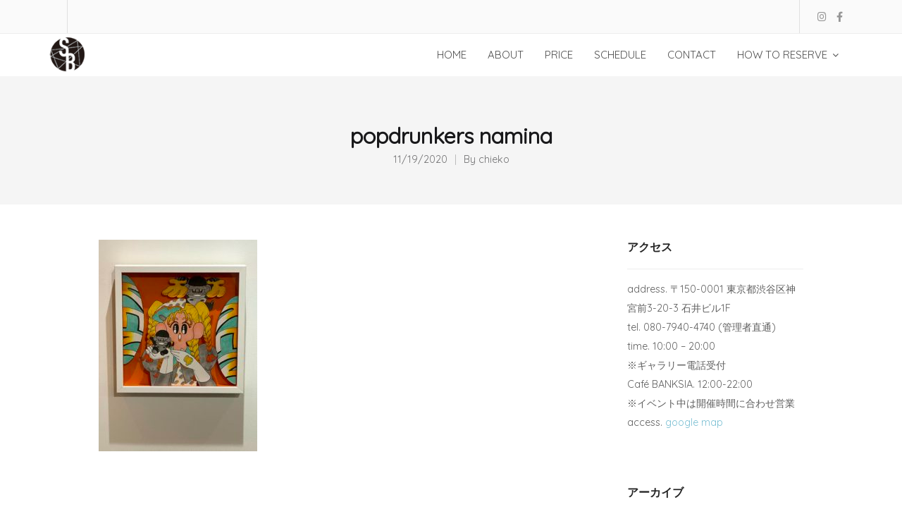

--- FILE ---
content_type: text/html; charset=UTF-8
request_url: https://space-banksia.com/2020/11/19/exhibition_event_popdrunkers_report_2020_1119/img_3907/
body_size: 12939
content:
<!DOCTYPE html>
<html dir="ltr" lang="ja"
	prefix="og: https://ogp.me/ns#" >
<head>
	<!-- Global site tag (gtag.js) - Google Analytics -->
<script async src="https://www.googletagmanager.com/gtag/js?id=UA-159120099-1"></script>
<script>
  window.dataLayer = window.dataLayer || [];
  function gtag(){dataLayer.push(arguments);}
  gtag('js', new Date());

  gtag('config', 'UA-159120099-1');
</script>

<!-- Global site tag (gtag.js) - Google Analytics -->
<script async src="https://www.googletagmanager.com/gtag/js?id=G-5CZF12FK6E"></script>
<script>
  window.dataLayer = window.dataLayer || [];
  function gtag(){dataLayer.push(arguments);}
  gtag('js', new Date());

  gtag('config', 'G-5CZF12FK6E');
</script>
	<meta charset="UTF-8">
	<meta name="viewport" content="width=device-width, initial-scale=1">
	<link rel="profile" href="http://gmpg.org/xfn/11">
	<link rel="pingback" href="https://space-banksia.com/banksia-hp/xmlrpc.php">
	<link rel="icon" href="/banksia-hp/wp-content/uploads/2023/03/favicon.ico">
	<title>popdrunkers namina | SPACE BANKSIA</title>

		<!-- All in One SEO 4.3.9 - aioseo.com -->
		<meta name="description" content="牧田なみな" />
		<meta name="robots" content="max-image-preview:large" />
		<link rel="canonical" href="https://space-banksia.com/2020/11/19/exhibition_event_popdrunkers_report_2020_1119/img_3907/" />
		<meta name="generator" content="All in One SEO (AIOSEO) 4.3.9" />
		<meta property="og:locale" content="ja_JP" />
		<meta property="og:site_name" content="SPACE BANKSIA | 原宿、神宮前のレンタルスペース" />
		<meta property="og:type" content="article" />
		<meta property="og:title" content="popdrunkers namina | SPACE BANKSIA" />
		<meta property="og:url" content="https://space-banksia.com/2020/11/19/exhibition_event_popdrunkers_report_2020_1119/img_3907/" />
		<meta property="article:published_time" content="2020-11-19T02:10:42+00:00" />
		<meta property="article:modified_time" content="2020-11-19T02:12:17+00:00" />
		<meta name="twitter:card" content="summary" />
		<meta name="twitter:title" content="popdrunkers namina | SPACE BANKSIA" />
		<script type="application/ld+json" class="aioseo-schema">
			{"@context":"https:\/\/schema.org","@graph":[{"@type":"BreadcrumbList","@id":"https:\/\/space-banksia.com\/2020\/11\/19\/exhibition_event_popdrunkers_report_2020_1119\/img_3907\/#breadcrumblist","itemListElement":[{"@type":"ListItem","@id":"https:\/\/space-banksia.com\/#listItem","position":1,"item":{"@type":"WebPage","@id":"https:\/\/space-banksia.com\/","name":"\u30db\u30fc\u30e0","description":"\u539f\u5bbf\u306b\u3042\u308bSPACE BANKSIA\uff08\u30b9\u30da\u30fc\u30b9 \u30d0\u30f3\u30af\u30b7\u30a2\uff09\u306f\u5c55\u793a\u4f1a\u3001\u30dd\u30c3\u30d7\u30a2\u30c3\u30d7\u30b7\u30e7\u30c3\u30d7\u3001\u500b\u5c55\u3001\u30a4\u30d9\u30f3\u30c8\u306a\u3069\u3001\u30ae\u30e3\u30e9\u30ea\u30fc\u30b9\u30da\u30fc\u30b9\u3068\u3057\u3066\u3054\u5229\u7528\u3044\u305f\u3060\u3051\u307e\u3059\u3002 \u307e\u305f\u3001\u30b9\u30c1\u30fc\u30eb\u30fb\u30e0\u30fc\u30d3\u30fc\u64ae\u5f71\u30b9\u30bf\u30b8\u30aa\u3082\u3054\u5229\u7528\u53ef\u80fd\u3067\u3059\u3002","url":"https:\/\/space-banksia.com\/"},"nextItem":"https:\/\/space-banksia.com\/2020\/11\/19\/exhibition_event_popdrunkers_report_2020_1119\/img_3907\/#listItem"},{"@type":"ListItem","@id":"https:\/\/space-banksia.com\/2020\/11\/19\/exhibition_event_popdrunkers_report_2020_1119\/img_3907\/#listItem","position":2,"item":{"@type":"WebPage","@id":"https:\/\/space-banksia.com\/2020\/11\/19\/exhibition_event_popdrunkers_report_2020_1119\/img_3907\/","name":"popdrunkers namina","description":"\u7267\u7530\u306a\u307f\u306a","url":"https:\/\/space-banksia.com\/2020\/11\/19\/exhibition_event_popdrunkers_report_2020_1119\/img_3907\/"},"previousItem":"https:\/\/space-banksia.com\/#listItem"}]},{"@type":"ItemPage","@id":"https:\/\/space-banksia.com\/2020\/11\/19\/exhibition_event_popdrunkers_report_2020_1119\/img_3907\/#itempage","url":"https:\/\/space-banksia.com\/2020\/11\/19\/exhibition_event_popdrunkers_report_2020_1119\/img_3907\/","name":"popdrunkers namina | SPACE BANKSIA","description":"\u7267\u7530\u306a\u307f\u306a","inLanguage":"ja","isPartOf":{"@id":"https:\/\/space-banksia.com\/#website"},"breadcrumb":{"@id":"https:\/\/space-banksia.com\/2020\/11\/19\/exhibition_event_popdrunkers_report_2020_1119\/img_3907\/#breadcrumblist"},"author":{"@id":"https:\/\/space-banksia.com\/author\/chieko\/#author"},"creator":{"@id":"https:\/\/space-banksia.com\/author\/chieko\/#author"},"datePublished":"2020-11-19T02:10:42+09:00","dateModified":"2020-11-19T02:12:17+09:00"},{"@type":"Organization","@id":"https:\/\/space-banksia.com\/#organization","name":"SPACE BANKSIA","url":"https:\/\/space-banksia.com\/"},{"@type":"Person","@id":"https:\/\/space-banksia.com\/author\/chieko\/#author","url":"https:\/\/space-banksia.com\/author\/chieko\/","name":"chieko","image":{"@type":"ImageObject","@id":"https:\/\/space-banksia.com\/2020\/11\/19\/exhibition_event_popdrunkers_report_2020_1119\/img_3907\/#authorImage","url":"https:\/\/secure.gravatar.com\/avatar\/bf3064163c82a95e2be4ea9081a1b61b?s=96&d=mm&r=g","width":96,"height":96,"caption":"chieko"}},{"@type":"WebSite","@id":"https:\/\/space-banksia.com\/#website","url":"https:\/\/space-banksia.com\/","name":"SPACE BANKSIA","description":"\u539f\u5bbf\u3001\u795e\u5bae\u524d\u306e\u30ec\u30f3\u30bf\u30eb\u30b9\u30da\u30fc\u30b9","inLanguage":"ja","publisher":{"@id":"https:\/\/space-banksia.com\/#organization"}}]}
		</script>
		<!-- All in One SEO -->

<link rel='dns-prefetch' href='//webfonts.xserver.jp' />
<link rel='dns-prefetch' href='//fonts.googleapis.com' />
<link rel='dns-prefetch' href='//www.googletagmanager.com' />
<link rel="alternate" type="application/rss+xml" title="SPACE BANKSIA &raquo; フィード" href="https://space-banksia.com/feed/" />
<link rel="alternate" type="application/rss+xml" title="SPACE BANKSIA &raquo; コメントフィード" href="https://space-banksia.com/comments/feed/" />
<link rel="alternate" type="application/rss+xml" title="SPACE BANKSIA &raquo; popdrunkers namina のコメントのフィード" href="https://space-banksia.com/2020/11/19/exhibition_event_popdrunkers_report_2020_1119/img_3907/feed/" />
<script type="text/javascript">
window._wpemojiSettings = {"baseUrl":"https:\/\/s.w.org\/images\/core\/emoji\/14.0.0\/72x72\/","ext":".png","svgUrl":"https:\/\/s.w.org\/images\/core\/emoji\/14.0.0\/svg\/","svgExt":".svg","source":{"concatemoji":"https:\/\/space-banksia.com\/banksia-hp\/wp-includes\/js\/wp-emoji-release.min.js?ver=6.2.8"}};
/*! This file is auto-generated */
!function(e,a,t){var n,r,o,i=a.createElement("canvas"),p=i.getContext&&i.getContext("2d");function s(e,t){p.clearRect(0,0,i.width,i.height),p.fillText(e,0,0);e=i.toDataURL();return p.clearRect(0,0,i.width,i.height),p.fillText(t,0,0),e===i.toDataURL()}function c(e){var t=a.createElement("script");t.src=e,t.defer=t.type="text/javascript",a.getElementsByTagName("head")[0].appendChild(t)}for(o=Array("flag","emoji"),t.supports={everything:!0,everythingExceptFlag:!0},r=0;r<o.length;r++)t.supports[o[r]]=function(e){if(p&&p.fillText)switch(p.textBaseline="top",p.font="600 32px Arial",e){case"flag":return s("\ud83c\udff3\ufe0f\u200d\u26a7\ufe0f","\ud83c\udff3\ufe0f\u200b\u26a7\ufe0f")?!1:!s("\ud83c\uddfa\ud83c\uddf3","\ud83c\uddfa\u200b\ud83c\uddf3")&&!s("\ud83c\udff4\udb40\udc67\udb40\udc62\udb40\udc65\udb40\udc6e\udb40\udc67\udb40\udc7f","\ud83c\udff4\u200b\udb40\udc67\u200b\udb40\udc62\u200b\udb40\udc65\u200b\udb40\udc6e\u200b\udb40\udc67\u200b\udb40\udc7f");case"emoji":return!s("\ud83e\udef1\ud83c\udffb\u200d\ud83e\udef2\ud83c\udfff","\ud83e\udef1\ud83c\udffb\u200b\ud83e\udef2\ud83c\udfff")}return!1}(o[r]),t.supports.everything=t.supports.everything&&t.supports[o[r]],"flag"!==o[r]&&(t.supports.everythingExceptFlag=t.supports.everythingExceptFlag&&t.supports[o[r]]);t.supports.everythingExceptFlag=t.supports.everythingExceptFlag&&!t.supports.flag,t.DOMReady=!1,t.readyCallback=function(){t.DOMReady=!0},t.supports.everything||(n=function(){t.readyCallback()},a.addEventListener?(a.addEventListener("DOMContentLoaded",n,!1),e.addEventListener("load",n,!1)):(e.attachEvent("onload",n),a.attachEvent("onreadystatechange",function(){"complete"===a.readyState&&t.readyCallback()})),(e=t.source||{}).concatemoji?c(e.concatemoji):e.wpemoji&&e.twemoji&&(c(e.twemoji),c(e.wpemoji)))}(window,document,window._wpemojiSettings);
</script>
<style type="text/css">
img.wp-smiley,
img.emoji {
	display: inline !important;
	border: none !important;
	box-shadow: none !important;
	height: 1em !important;
	width: 1em !important;
	margin: 0 0.07em !important;
	vertical-align: -0.1em !important;
	background: none !important;
	padding: 0 !important;
}
</style>
	<link rel='stylesheet' id='eo-leaflet.js-css' href='https://space-banksia.com/banksia-hp/wp-content/plugins/event-organiser/lib/leaflet/leaflet.min.css?ver=1.4.0' type='text/css' media='all' />
<style id='eo-leaflet.js-inline-css' type='text/css'>
.leaflet-popup-close-button{box-shadow:none!important;}
</style>
<link rel='stylesheet' id='sbi_styles-css' href='https://space-banksia.com/banksia-hp/wp-content/plugins/instagram-feed/css/sbi-styles.min.css?ver=6.1.5' type='text/css' media='all' />
<link rel='stylesheet' id='sow-social-media-buttons-flat-93e2b1129df9-css' href='https://space-banksia.com/banksia-hp/wp-content/uploads/siteorigin-widgets/sow-social-media-buttons-flat-93e2b1129df9.css?ver=6.2.8' type='text/css' media='all' />
<link rel='stylesheet' id='trade-fonts-css' href='//fonts.googleapis.com/css?family=Roboto%3A300%2C400%2C500%2C700%2C300italic%2C400italic%2C700italic%7COpen+Sans%3A300%2C400%2C700%2C300italic%2C400italic%2C700italic&#038;subset=latin%2Clatin-ext' type='text/css' media='all' />
<link rel='stylesheet' id='spba-animate-css' href='https://space-banksia.com/banksia-hp/wp-content/themes/themetrust-trade/css/animate.min.css?ver=1.0' type='text/css' media='all' />
<link rel='stylesheet' id='jquery-background-video-css' href='https://space-banksia.com/banksia-hp/wp-content/themes/themetrust-trade/css/jquery.background-video.css?ver=6.2.8' type='text/css' media='all' />
<link rel='stylesheet' id='so_video_background-css' href='https://space-banksia.com/banksia-hp/wp-content/themes/themetrust-trade/css/so_video_background.css?ver=6.2.8' type='text/css' media='all' />
<link rel='stylesheet' id='fancybox-css' href='https://space-banksia.com/banksia-hp/wp-content/plugins/easy-fancybox/fancybox/1.5.4/jquery.fancybox.min.css?ver=6.2.8' type='text/css' media='screen' />
<link rel='stylesheet' id='trade-style-css' href='https://space-banksia.com/banksia-hp/wp-content/themes/themetrust-trade/style.css?ver=5' type='text/css' media='all' />
<link rel='stylesheet' id='trade-owl-carousel-css' href='https://space-banksia.com/banksia-hp/wp-content/themes/themetrust-trade/css/owl.carousel.css?ver=1.3.3' type='text/css' media='all' />
<link rel='stylesheet' id='trade-owl-theme-css' href='https://space-banksia.com/banksia-hp/wp-content/themes/themetrust-trade/css/owl.theme.css?ver=1.3.3' type='text/css' media='all' />
<link rel='stylesheet' id='trade-prettyphoto-css' href='https://space-banksia.com/banksia-hp/wp-content/themes/themetrust-trade/css/prettyPhoto.css?ver=3.1.6' type='text/css' media='all' />
<link rel='stylesheet' id='superfish-css' href='https://space-banksia.com/banksia-hp/wp-content/themes/themetrust-trade/css/superfish.css?ver=1.7.5' type='text/css' media='all' />
<link rel='stylesheet' id='trade-woocommerce-css' href='https://space-banksia.com/banksia-hp/wp-content/themes/themetrust-trade/css/woocommerce.css?ver=1.0' type='text/css' media='all' />
<link rel='stylesheet' id='trade-font-awesome-css' href='https://space-banksia.com/banksia-hp/wp-content/themes/themetrust-trade/css/font-awesome.min.css?ver=4.0.3' type='text/css' media='all' />
<!--n2css--><script type='text/javascript' src='https://space-banksia.com/banksia-hp/wp-includes/js/jquery/jquery.min.js?ver=3.6.4' id='jquery-core-js'></script>
<script type='text/javascript' src='https://space-banksia.com/banksia-hp/wp-includes/js/jquery/jquery-migrate.min.js?ver=3.4.0' id='jquery-migrate-js'></script>
<script type='text/javascript' src='//webfonts.xserver.jp/js/xserver.js?ver=1.2.4' id='typesquare_std-js'></script>
<script type='text/javascript' src='https://space-banksia.com/banksia-hp/wp-content/themes/themetrust-trade/js/imagesloaded.js?ver=3.1.6' id='trade-imagesloaded-js'></script>
<link rel="https://api.w.org/" href="https://space-banksia.com/wp-json/" /><link rel="alternate" type="application/json" href="https://space-banksia.com/wp-json/wp/v2/media/4434" /><link rel="EditURI" type="application/rsd+xml" title="RSD" href="https://space-banksia.com/banksia-hp/xmlrpc.php?rsd" />
<link rel="wlwmanifest" type="application/wlwmanifest+xml" href="https://space-banksia.com/banksia-hp/wp-includes/wlwmanifest.xml" />
<meta name="generator" content="WordPress 6.2.8" />
<link rel='shortlink' href='https://space-banksia.com/?p=4434' />
<link rel="alternate" type="application/json+oembed" href="https://space-banksia.com/wp-json/oembed/1.0/embed?url=https%3A%2F%2Fspace-banksia.com%2F2020%2F11%2F19%2Fexhibition_event_popdrunkers_report_2020_1119%2Fimg_3907%2F" />
<link rel="alternate" type="text/xml+oembed" href="https://space-banksia.com/wp-json/oembed/1.0/embed?url=https%3A%2F%2Fspace-banksia.com%2F2020%2F11%2F19%2Fexhibition_event_popdrunkers_report_2020_1119%2Fimg_3907%2F&#038;format=xml" />
<meta name="generator" content="Site Kit by Google 1.154.0" />				<meta name="generator" content="trade  2.0" />

		<!--[if IE 8]>
		<link rel="stylesheet" href="https://space-banksia.com/banksia-hp/wp-content/themes/themetrust-trade/css/ie8.css" type="text/css" media="screen" />
		<![endif]-->
		<!--[if IE]><script src="http://html5shiv.googlecode.com/svn/trunk/html5.js"></script><![endif]-->

		
		<style>

							body #primary header.main .inner { text-align: center; }
			
			
			
						body { color: #5e5e5e; }
			
			
			
			
			
						#site-header { background-color: #ffffff; }
			
			
			
			
			
			
			
			
			
			
			
			
			
			
			
			
			
							#slide-panel { background-color: #ffffff; }
			
							#slide-panel * { color: #000000; }
				#slide-panel .close:before, #slide-panel .close:after {	background-color: #000000;
				}
				
			
			
							#slide-panel a:hover { color: #474747; }
				#slide-panel .menu-toggle.close:hover { color: #474747; }
			
			
			
			
							#footer { background-color: #f9f9f9; }
			
							#footer * { color: #020202 !important; }
			
			
			
			
			
			

		
							#logo .site-title img { max-width: 50px; }
			
							#site-header.main.light #logo .site-title img { max-width: 100px; }
			
							#logo .site-title.sticky img { max-width: 50px; }
			
			
			
		
			
			
			
		
							.inline-header #site-header.main .nav-holder { height: 60px; }
				.inline-header #site-header.main #logo { height: 60px; }
				.inline-header #site-header.main .nav-holder,
				.inline-header #site-header.main .main-nav ul > li,
				.inline-header #site-header.main .main-nav ul > li > a,
				#site-header.main .main-nav #menu-main-menu > li > span { line-height: 60px; height: 60px;}
			
							#site-header.sticky .inside .nav-holder { height: 60px !important; }
				#site-header.sticky #logo { height: 60px !important; }
				#site-header.sticky .hamburger { height: 60px !important; }
				#site-header.sticky .nav-holder,
				#site-header.sticky .main-nav ul > li,
				#site-header.sticky .main-nav ul > li > a,
				#site-header.sticky .main-nav ul > li > span { line-height: 60px; height: 60px;}
			
			
		
		/*humberger*/

.hamburger-box {
  	width: 20px;
  	height: 22px;
  	display: block;
  	position: relative; 
	float: left;
	margin-right: 10px;
	position: absolute; 
	top: 20%;
	margin-top: -14px;
}

.hamburger-inner, .hamburger-inner::before, .hamburger-inner::after {
    width: 30px;
    height: 2px !important;
    background-color: #000;
    border-radius: 4px;
    position: absolute;
    transition-property: -webkit-transform;
    transition-property: transform;
    transition-property: transform, -webkit-transform;
    transition-duration: 0.15s;
    transition-timing-function: ease;
}

.main-nav ul.sf-menu li ul {
    display: none;
    background: #fff;
	line-height: normal;
	max-height: initial;
	height: auto !important;
	padding: 1px 0 1px !important;
	border-radius: 3px;
	-webkit-box-shadow: 0 1px 1px 2px rgba(0,0,0,.05);
	-moz-box-shadow: 0 1px 1px 2px rgba(0,0,0,.05);
	box-shadow: 0 1px 1px 2px rgba(0,0,0,.05);
background-color:rgba(255,255,255,0.8);
}

.main-nav ul a, .main-nav ul li {
	font-size: 15px;
	font-weight: 400;
	max-width: 400px;
	line-height: 90px;
	height: 90px;
	border: none;
	padding: 0 15px;
	position: relative;
}

p, address {
	margin: 0;
	padding-bottom: 25px;
	line-height: 1.9em;
	font-size: .8em;
	font-weight: 400;
}
body p.txt_normal {
	margin: 0;
	padding-bottom: 10px;
	line-height: 1.8em;
	font-size: .8em;
	font-weight: 400;
}
.widget .blog.boxed .post.small .inside {
	background: #fff;	
	-webkit-box-shadow: 0px 0px 0px 1px rgba(0,0,0,0.08);
	-moz-box-shadow: 0px 0px 0px 1px rgba(0,0,0,0.08);
	box-shadow: 0px 0px 0px 1px rgba(0,0,0,0.08);	
}

.post.small .meta {
	padding: 0 0 0 !important;
	font-style: normal !important;
	line-height: 1.5em;
	font-size: .8em !important;
	margin: 0 0 3px !important;
	display: block;
	display: flex;
	align-items: center;
}



.post.small p {
    text-align: left;
    margin: 0 0 20px 0;
    font-size: .7em;
    padding: 0;
}
.widget .blog.boxed .post.small.has-post-thumbnail .inside .content {
    padding: 18px 20px 10px;
}

.post.small h3 {
    line-height: 1.4em;
    font-size: 0.9em;
    padding: 0 0 0 !important;
	margin-bottom: 15px !important;
	font-weight: 500;
	color: #000;
}

#site-header.transparent.light #top-bar .left-text {
    border-right: 0px solid 
    rgba(255,255,255,.2);
}
#site-header.transparent.light #top-bar {
	border-bottom: 0px solid ;
}
#site-header.transparent #top-bar {
rgba(0,0,0,0);
	background: rgba(0,0,0,0);
}
#site-header.transparent.light #top-bar .right-text {
	border-left: 0px solid rgba(255,255,255,.2);
}
#primary header.main {
	padding: 50px 0 50px !important;
	position: relative;
	background-repeat: no-repeat;
	background-size: cover;
	background-color: #f5f5f5;
	display: table;
	width: 100%;
	background-size: cover!important;
	-moz-background-size: cover!important;
	-webkit-background-size: cover!important;
}

header.entry-header .inner {
	padding: 20px 30px 5px !important;
	z-index: 3 !important;
	position: relative;
}
#primary header.main.left h1{
	text-align: center;
	margin: 0;
}

#primary header.main.left .inner {
	text-align: center;
}
/*
form
*/

body  .entry-content, .entry-footer, .entry-summary {
    display: block;
    margin: 0 auto !important;
    max-width: 1200px;
    padding: 0 0 50px;
}


form.wpcf7-form h3.contact {
    background-color: #000;
    border: 1px solid rgba(0, 0, 0, 0.1);
    color: #fff;
    margin: 0 0 15px;
    padding: 8px 3px 6px 18px;
font-size: 18px;
}

input.wpcf7-text, textarea.wpcf7-textarea {
    width: 100%;
}

.form-area {
	display: inline-block;
    margin: 0;
    padding: 15px 20px;
    width: 100%;
}
@media screen and (max-width: 480px) { .form-area {
	display: inline-block;
    margin: 0;
    padding: 0 ;
    width: 100%;
}
} 
.form-tit01 {
	padding: 6px 0 5px 23px;
	margin:0 0 15px 0;
	background: #000;
	color: #fff;
	font-size: 1.1em;
	clear: both;
	} 
.form-tit02 {
	padding: 3px 23px 5px 23px;
	margin:50px 0 15px 0;
	background: #000;
	color: #fff;
	font-size: 1.1em;
	clear: both;
	}
.form-subtit {
	padding: 10px 0 0;
	margin:0;
	color: #000;
	} 
.form-subtit-red {
    color: #ff0000;
    font-size: 12px;
    margin: 0;
    padding: 10px 0 0;
}	
.form-subtit-bl {
    color: #000;
    font-size: 12px;
    margin: 0;
    padding: 10px 0 0;
}
.form-place  {
	padding: 0;
	margin:0;
	}

body  input[type="search"], input[type="email"], input[type="text"], input[type="url"], input[type="password"], input[type="tel"], textarea {
    background: rgba(0, 0, 0, 0.03) none repeat scroll 0 0;
    border: 1px solid rgba(0, 0, 0, 0.06);
    box-shadow: 0 0 0 1px rgba(255, 255, 255, 0.06);
    color: inherit !important;
    margin: 4px 0 0;
    padding: 2px 10px;  
	border-radius: 5px;
}
@media screen and (max-width: 480px) {
input[type="search"], input[type="email"], input[type="text"], input[type="url"], input[type="password"], input[type="tel"], textarea {
    background: rgba(0, 0, 0, 0.03) none repeat scroll 0 0;
    border: 1px solid rgba(0, 0, 0, 0.06);
    box-shadow: 0 0 0 1px rgba(255, 255, 255, 0.06);
    color: inherit !important;
    margin: 4px 0 0;
    padding: 2px 10px;
	border-radius: 5px;
	width: 100%;
}
} 
input, select, textarea {
    font-size: 0.9em;
    margin: 0;
    outline: 0 none !important;
    vertical-align: baseline;
}

.form-placeBox01{
	padding: 5px 30px 0 0;
	margin:0;
	float: left;
	}
.form-placeBox02{
	padding: 5px 0 0;
	margin:0;
	float: left;
	}
input[type="number"] {
    border: 1px solid #dddddd;
    border-radius: 5px;
    color: #6a6a6a;
    font-family: "Droid Sans","Helvetica Neue",Helvetica,Arial,sans-serif;
     font-size: 14px;
    margin: 5px 0 0;
    padding: 4px 6px 2px 10px;
}

@media screen and (max-width: 480px) {input[type="number"] {
    border: 1px solid #dddddd;
    border-radius: 5px;
    color: #6a6a6a;
    font-family: "Droid Sans","Helvetica Neue",Helvetica,Arial,sans-serif;
     font-size: 14px;
    margin: 5px 0 0;
    padding: 4px 6px 2px 10px;
    width: 20%;
}
}
.rules-txt-bg {
    background-color: #000;
    margin: 10px 0;
    padding: 5px 0;
}

.rules-txt01 {
    color: #fff;
    font-size: 14px;
    margin: 0;
    padding: 0 15px;
}
		div#ap-terms-conditions {
    -moz-border-bottom-colors: none;
    -moz-border-left-colors: none;
    -moz-border-right-colors: none;
    -moz-border-top-colors: none;
    background: #f7f7f7 none repeat scroll 0 0;
    border-color: rgba(0, 0, 0, 0.3) rgba(0, 0, 0, 0.3) rgba(0, 0, 0, 0.1);
    border-image: none;
    border-radius: 5px;
    border-style: solid;
    border-width: 1px 1px 2px;
    box-shadow: 0 0 5px rgba(150, 150, 150, 0.2) inset;
    color: #6a6a6a;
    height: 300px;
    margin: 20px auto;
    overflow: scroll;
    padding: 20px;
    width: 100%;
}

p#contact-accept {
    background-color: #fdd10b;
    border-radius: 10px;
    color: #000;
    margin: 50px 0 30px;
    padding: 10px;
    text-align: center;
    width: 60%;
}
.ap-submit {
    clear: both;
    margin: 20px 0;
    text-align: center;
	display: inline-block;
}

.widget-box ul li {
    padding: 5px 0;
    margin: 0;
    line-height: 1.2em !important;
    background: none;
}

a.button, #footer a.button, #searchsubmit, input[type="submit"] {
    background: #757575 none repeat scroll 0 0;
    border: 1px solid rgba(0, 0, 0, 0.1);
    border-radius: 15px;
    color: #fff;
    cursor: pointer;
    display: inline-block;
    font-weight: bold;
    line-height: normal !important;
    margin: 0 5px 0 0;
    padding: 5px 15px;
    position: relative;
    text-decoration: none;
    text-shadow: 0 1px 1px rgba(0, 0, 0, 0.3);
}
body a.button, button, input[type="button"], input[type="reset"], input[type="submit"] {
	
	
    cursor: pointer;
	padding: 10px;font-size: 0.8em;
}
body .mw_wp_form .error {
    color: #b70000;
    display: inline-block;
    font-size: 92%;
    padding: 0 5px;
}
ai1ec-month-view .ai1ec-date {
    background: #eeeeef none repeat scroll 0 0;
    color: #a3a3a4;
    font-size: 15pt;
    height: 13px;
    line-height: 13px;
    margin-bottom: 1px;
    padding: 0 0.4em;
    text-align: right;
    text-shadow: 0 1px 0 #fff;
}
.ai1ec-btn-group &gt; .ai1ec-btn-sm {
    font-size: 14px;
}
.ai1ec-month-view .ai1ec-event {
    font-size: 15px;
    height: 14px;
    line-height: 15px;
    margin: 0 0 1px;
    padding: 7px 8px 20px;
}

.tel {
    cursor: default;
    pointer-events: none;
}

@media screen and (max-width: 768px) {
    .tel {
        pointer-events: auto;
    }
}
.grecaptcha-badge
{bottom: 650px !important;
}
		</style>

					<!-- ThemeTrust Google Font Picker -->
					<link href='//fonts.googleapis.com/css?family=Quicksand' rel='stylesheet' type='text/css'>										
					<style type="text/css">body { 
												font-family: 'Quicksand'; 
											}</style>

									<!-- ThemeTrust Google Font Picker -->
															
					<style type="text/css">p { 
												font-family: 'Quicksand'; 
											}</style>

									<!-- ThemeTrust Google Font Picker -->
					<link href='//fonts.googleapis.com/css?family=Raleway' rel='stylesheet' type='text/css'>										
					<style type="text/css">font-weight 900 .site-main h1 { 
												font-family: 'Raleway'; 
						 font-weight: 700;					}</style>

									<!-- ThemeTrust Google Font Picker -->
															
					<style type="text/css">.body-wrap a { 
												font-family: 'Quicksand'; 
						 font-weight: 500;					}</style>

									<!-- ThemeTrust Google Font Picker -->
															
					<style type="text/css">font-weight 400 blockquote { 
												font-family: 'Raleway'; 
											}</style>

									<!-- ThemeTrust Google Font Picker -->
															
					<style type="text/css">font-weight 400 li { 
												font-family: 'Raleway'; 
											}</style>

									<!-- ThemeTrust Google Font Picker -->
															
					<style type="text/css">#primary header.main h1.entry-title { 
												font-family: 'Quicksand'; 
						 font-weight: 700;					}</style>

									<!-- ThemeTrust Google Font Picker -->
															
					<style type="text/css">#primary header.main p.subtitle { 
												font-family: 'Quicksand'; 
											}</style>

									<!-- ThemeTrust Google Font Picker -->
															
					<style type="text/css">font-weight 900 .main-nav ul li a, .main-nav ul li span { 
												font-family: 'Raleway'; 
											}</style>

				<link rel="icon" href="https://space-banksia.com/banksia-hp/wp-content/uploads/2023/03/cropped-sb_logo-32x32.png" sizes="32x32" />
<link rel="icon" href="https://space-banksia.com/banksia-hp/wp-content/uploads/2023/03/cropped-sb_logo-192x192.png" sizes="192x192" />
<link rel="apple-touch-icon" href="https://space-banksia.com/banksia-hp/wp-content/uploads/2023/03/cropped-sb_logo-180x180.png" />
<meta name="msapplication-TileImage" content="https://space-banksia.com/banksia-hp/wp-content/uploads/2023/03/cropped-sb_logo-270x270.png" />
		<style type="text/css" id="wp-custom-css">
			.gallery-item {
    display: inline-block;
    text-align: center;
    vertical-align: top;
    width: 100%;
    margin: 1.8em 0 0;
    padding: 0 8px 0 0;
}		</style>
		</head>

<body class="attachment attachment-template-default single single-attachment postid-4434 attachmentid-4434 attachment-jpeg chrome osx  top-header inline-header sticky-header">

		<div id="scroll-to-top"><span></span></div>
		<!-- Slide Panel -->
	<div id="slide-panel">
		<div class="hidden-scroll">
			<div class="inner ">
				<nav id="slide-main-menu" class="menu-footer-menu-container"><ul id="menu-footer-menu" class="collapse sidebar"><li id="menu-item-3351" class="menu-item menu-item-type-post_type menu-item-object-page menu-item-home menu-item-3351"><a href="https://space-banksia.com/">HOME</a></li>
<li id="menu-item-3530" class="menu-item menu-item-type-post_type menu-item-object-page menu-item-3530"><a href="https://space-banksia.com/about/">ABOUT</a></li>
<li id="menu-item-3628" class="menu-item menu-item-type-post_type menu-item-object-page menu-item-3628"><a href="https://space-banksia.com/price/">PRICE</a></li>
<li id="menu-item-3681" class="menu-item menu-item-type-post_type menu-item-object-page menu-item-3681"><a href="https://space-banksia.com/schedule/">SCHEDULE</a></li>
<li id="menu-item-3352" class="menu-item menu-item-type-post_type menu-item-object-page menu-item-3352"><a href="https://space-banksia.com/contact-us/">CONTACT</a></li>
<li id="menu-item-3937" class="menu-item menu-item-type-post_type menu-item-object-page menu-item-3937"><a href="https://space-banksia.com/howto/">HOW TO RESERVE</a></li>
<li id="menu-item-3938" class="menu-item menu-item-type-post_type menu-item-object-page menu-item-3938"><a href="https://space-banksia.com/rule/">RULE GUIDE</a></li>
<li id="menu-item-3935" class="menu-item menu-item-type-taxonomy menu-item-object-category menu-item-3935"><a href="https://space-banksia.com/category/information/">INFORMATION</a></li>
<li id="menu-item-3936" class="menu-item menu-item-type-taxonomy menu-item-object-category menu-item-3936"><a href="https://space-banksia.com/category/exhibition_event/">EXHIBITION / EVENT</a></li>
</ul></nav>
				
											</div><!-- .inner -->
		</div>
		<span id="menu-toggle-close" class="menu-toggle right close slide" data-target="slide-panel"><span></span></span>
	</div><!-- /slide-panel-->
	

<div id="site-wrap">
<div id="main-container">
							<header id="site-header" class="main ">
								<div id="header-search" class="header-search">
					<span id="search-toggle-close" class="search-toggle right close" data-target="header-search" ></span>
					<div class="inside">
						<div class="form-wrap">
						<form role="search" method="get" id="searchform" class="searchform clear" action="https://space-banksia.com/">
														<input type="text" placeholder="Search" name="s" id="s" />
						</form>

						</div>
					</div>
					<div class="overlay"></div>
				</div>
								
								<div id="top-bar" class="clear">
					<div class="inside">
						<div class="left">
							<div class="left-text top-bar-item">
															</div>
						</div>
						<div class="right">
															<div class="right-text top-bar-item">
									<a href="https://www.instagram.com/space.banksia/"><span class="sow-icon-fontawesome sow-fab" data-sow-icon=""></span></a>　<a href="https://www.facebook.com/space.banksia/"><span class="sow-icon-fontawesome sow-fab" data-sow-icon=""></span></a>	　<!-- span class="sow-icon-fontawesome sow-fab" data-sow-icon=""&gt;&lt;/span -->									</div>
														
													</div>
					</div>
				</div>
								
				<div class="inside logo-and-nav clearfix">

															
					<div id="logo" class="has-sticky-logo">
											<h2 class="site-title"><a href="https://space-banksia.com"><img src="https://space-banksia.com/banksia-hp/wp-content/uploads/2020/03/sb_logo.png" alt="SPACE BANKSIA" /></a></h2>
					
											<h2 class="site-title sticky"><a href="https://space-banksia.com"><img src="https://space-banksia.com/banksia-hp/wp-content/uploads/2020/03/sb_logo.png" alt="SPACE BANKSIA" /></a></h2>
										</div>

					
					<div class="nav-holder">

						<div class="main-nav clearfix">
						<ul id="menu-banksia_navi" class="main-menu sf-menu"><li id="menu-item-3349" class="menu-item menu-item-type-post_type menu-item-object-page menu-item-home menu-item-3349 depth-0"><a href="https://space-banksia.com/" class="link link-depth-0"><span>HOME</span></a></li>
<li id="menu-item-3510" class="menu-item menu-item-type-post_type menu-item-object-page menu-item-3510 depth-0"><a href="https://space-banksia.com/about/" class="link link-depth-0"><span>ABOUT</span></a></li>
<li id="menu-item-3627" class="menu-item menu-item-type-post_type menu-item-object-page menu-item-3627 depth-0"><a href="https://space-banksia.com/price/" class="link link-depth-0"><span>PRICE</span></a></li>
<li id="menu-item-3680" class="menu-item menu-item-type-post_type menu-item-object-page menu-item-3680 depth-0"><a href="https://space-banksia.com/schedule/" class="link link-depth-0"><span>SCHEDULE</span></a></li>
<li id="menu-item-3350" class="menu-item menu-item-type-post_type menu-item-object-page menu-item-3350 depth-0"><a href="https://space-banksia.com/contact-us/" class="link link-depth-0"><span>CONTACT</span></a></li>
<li id="menu-item-3902" class="menu-item menu-item-type-post_type menu-item-object-page menu-item-has-children menu-item-3902 depth-0"><a href="https://space-banksia.com/howto/" class="link link-depth-0"><span>HOW TO RESERVE</span></a>
<ul class="sub-menu">
	<li id="menu-item-6030" class="menu-item menu-item-type-post_type menu-item-object-page menu-item-6030 depth-1"><a href="https://space-banksia.com/howto/" class="link link-depth-1"><span>HOW TO RESERVE</span></a></li>
	<li id="menu-item-3536" class="menu-item menu-item-type-post_type menu-item-object-page menu-item-3536 depth-1"><a href="https://space-banksia.com/rule/" class="link link-depth-1"><span>RULE GUIDE</span></a></li>
</ul>
</li>
</ul>						</div>
						
						<div class="secondary-nav clearfix">

							
							
							<div id="menu-toggle-open" class="menu-toggle hamburger hamburger--spin right" >
							  <div class="hamburger-box" data-target="slide-menu">
							    <div class="hamburger-inner"></div>
							  </div>
							</div>

						</div>

					</div>

				</div>

			</header><!-- #site-header -->
						<div id="middle">	<div id="primary" class="content-area blog">
		
		<header class="main entry-header " >
			<div class="inner">
			<div class="title">	
							
				<h1 class="entry-title">popdrunkers namina</h1>					<span class="meta ">
						<span>11/19/2020</span><span>By <a href="https://space-banksia.com/author/chieko/">chieko</a></span>					</span>
						</div>
			</div><!-- .inner -->
		</header><!-- .entry-header -->
		
		<main id="main" class="site-main" role="main">
			<div class="body-wrap clear">
			
			<article id="post-4434" class="content-main post-4434 attachment type-attachment status-inherit hentry">
				<span class="entry-title" style="display: none;">popdrunkers namina</span><span class="vcard" style="display: none;"><span class="fn"><a href="https://space-banksia.com/author/chieko/" title="chieko の投稿" rel="author">chieko</a></span></span><span class="updated" style="display:none;">2020-11-19T11:12:17+09:00</span>				
	
		<div class="entry-content">
						
			<p class="attachment"><a href='https://space-banksia.com/banksia-hp/wp-content/uploads/2020/11/IMG_3907-scaled.jpg'><img width="225" height="300" src="https://space-banksia.com/banksia-hp/wp-content/uploads/2020/11/IMG_3907-225x300.jpg" class="attachment-medium size-medium" alt="popdrunkers namina" decoding="async" loading="lazy" srcset="https://space-banksia.com/banksia-hp/wp-content/uploads/2020/11/IMG_3907-225x300.jpg 225w, https://space-banksia.com/banksia-hp/wp-content/uploads/2020/11/IMG_3907-768x1024.jpg 768w, https://space-banksia.com/banksia-hp/wp-content/uploads/2020/11/IMG_3907-1152x1536.jpg 1152w, https://space-banksia.com/banksia-hp/wp-content/uploads/2020/11/IMG_3907-1536x2048.jpg 1536w, https://space-banksia.com/banksia-hp/wp-content/uploads/2020/11/IMG_3907-600x800.jpg 600w, https://space-banksia.com/banksia-hp/wp-content/uploads/2020/11/IMG_3907-scaled.jpg 1920w" sizes="(max-width: 225px) 100vw, 225px" /></a></p>
					</div><!-- .entry-content -->
	
				
				<footer class="">
									</footer>
				
									<div class="comments-wrap">
						
<div id="comments" class="comments-area">

	
	
	
		<div id="respond" class="comment-respond">
		<h3 id="reply-title" class="comment-reply-title">コメントを残す <small><a rel="nofollow" id="cancel-comment-reply-link" href="/2020/11/19/exhibition_event_popdrunkers_report_2020_1119/img_3907/#respond" style="display:none;">コメントをキャンセル</a></small></h3><form action="https://space-banksia.com/banksia-hp/wp-comments-post.php" method="post" id="commentform" class="comment-form" novalidate><p class="comment-notes"><span id="email-notes">メールアドレスが公開されることはありません。</span> <span class="required-field-message"><span class="required">※</span> が付いている欄は必須項目です</span></p><p class="comment-form-comment"><label for="comment">コメント <span class="required">※</span></label> <textarea id="comment" name="comment" cols="45" rows="8" maxlength="65525" required></textarea></p><p class="comment-form-author"><label for="author">名前 <span class="required">※</span></label> <input id="author" name="author" type="text" value="" size="30" maxlength="245" autocomplete="name" required /></p>
<p class="comment-form-email"><label for="email">メール <span class="required">※</span></label> <input id="email" name="email" type="email" value="" size="30" maxlength="100" aria-describedby="email-notes" autocomplete="email" required /></p>
<p class="comment-form-url"><label for="url">サイト</label> <input id="url" name="url" type="url" value="" size="30" maxlength="200" autocomplete="url" /></p>
<p class="comment-form-cookies-consent"><input id="wp-comment-cookies-consent" name="wp-comment-cookies-consent" type="checkbox" value="yes" /> <label for="wp-comment-cookies-consent">次回のコメントで使用するためブラウザーに自分の名前、メールアドレス、サイトを保存する。</label></p>
<p><img src="https://space-banksia.com/banksia-hp/wp-content/siteguard/683793436.png" alt="CAPTCHA"></p><p><label for="siteguard_captcha">上に表示された文字を入力してください。</label><br /><input type="text" name="siteguard_captcha" id="siteguard_captcha" class="input" value="" size="10" aria-required="true" /><input type="hidden" name="siteguard_captcha_prefix" id="siteguard_captcha_prefix" value="683793436" /></p><p class="form-submit"><input name="submit" type="submit" id="submit" class="submit" value="コメントを送信" /> <input type='hidden' name='comment_post_ID' value='4434' id='comment_post_ID' />
<input type='hidden' name='comment_parent' id='comment_parent' value='0' />
</p></form>	</div><!-- #respond -->
	
</div><!-- #comments -->
					</div>
								
			</article><!-- #post-## -->
			
			
<aside class="sidebar">
	<div id="text-6" class="widget-box widget widget_text"><div class="inside"><h3 class="widget-title">アクセス</h3>			<div class="textwidget"><p>address. 〒150-0001 東京都渋谷区神宮前3-20-3 石井ビル1F<br />
tel. 080-7940-4740 (管理者直通)<br />
time. 10:00 – 20:00<br />
※ギャラリー電話受付<br />
Café BANKSIA. 12:00-22:00<br />
※イベント中は開催時間に合わせ営業<br />
access. <a href="https://goo.gl/maps/2cxCQh5pvufnr3mh7" target="_blank" rel="noopener">google map</a></p>
</div>
		</div></div><div id="archives-3" class="widget-box widget widget_archive"><div class="inside"><h3 class="widget-title">アーカイブ</h3>
			<ul>
					<li><a href='https://space-banksia.com/2025/11/'>2025年11月</a>&nbsp;(1)</li>
	<li><a href='https://space-banksia.com/2025/10/'>2025年10月</a>&nbsp;(3)</li>
	<li><a href='https://space-banksia.com/2025/09/'>2025年9月</a>&nbsp;(5)</li>
	<li><a href='https://space-banksia.com/2025/08/'>2025年8月</a>&nbsp;(5)</li>
	<li><a href='https://space-banksia.com/2025/06/'>2025年6月</a>&nbsp;(3)</li>
	<li><a href='https://space-banksia.com/2025/05/'>2025年5月</a>&nbsp;(3)</li>
	<li><a href='https://space-banksia.com/2025/04/'>2025年4月</a>&nbsp;(3)</li>
	<li><a href='https://space-banksia.com/2025/03/'>2025年3月</a>&nbsp;(3)</li>
	<li><a href='https://space-banksia.com/2025/02/'>2025年2月</a>&nbsp;(4)</li>
	<li><a href='https://space-banksia.com/2025/01/'>2025年1月</a>&nbsp;(2)</li>
	<li><a href='https://space-banksia.com/2024/12/'>2024年12月</a>&nbsp;(3)</li>
	<li><a href='https://space-banksia.com/2024/11/'>2024年11月</a>&nbsp;(5)</li>
	<li><a href='https://space-banksia.com/2024/10/'>2024年10月</a>&nbsp;(5)</li>
	<li><a href='https://space-banksia.com/2024/09/'>2024年9月</a>&nbsp;(2)</li>
	<li><a href='https://space-banksia.com/2024/08/'>2024年8月</a>&nbsp;(2)</li>
	<li><a href='https://space-banksia.com/2024/07/'>2024年7月</a>&nbsp;(5)</li>
	<li><a href='https://space-banksia.com/2024/06/'>2024年6月</a>&nbsp;(4)</li>
	<li><a href='https://space-banksia.com/2024/05/'>2024年5月</a>&nbsp;(1)</li>
	<li><a href='https://space-banksia.com/2024/04/'>2024年4月</a>&nbsp;(3)</li>
	<li><a href='https://space-banksia.com/2024/03/'>2024年3月</a>&nbsp;(6)</li>
	<li><a href='https://space-banksia.com/2024/02/'>2024年2月</a>&nbsp;(6)</li>
	<li><a href='https://space-banksia.com/2024/01/'>2024年1月</a>&nbsp;(6)</li>
	<li><a href='https://space-banksia.com/2023/12/'>2023年12月</a>&nbsp;(1)</li>
	<li><a href='https://space-banksia.com/2023/11/'>2023年11月</a>&nbsp;(7)</li>
	<li><a href='https://space-banksia.com/2023/10/'>2023年10月</a>&nbsp;(2)</li>
	<li><a href='https://space-banksia.com/2023/09/'>2023年9月</a>&nbsp;(1)</li>
	<li><a href='https://space-banksia.com/2023/08/'>2023年8月</a>&nbsp;(4)</li>
	<li><a href='https://space-banksia.com/2023/07/'>2023年7月</a>&nbsp;(5)</li>
	<li><a href='https://space-banksia.com/2023/06/'>2023年6月</a>&nbsp;(4)</li>
	<li><a href='https://space-banksia.com/2023/05/'>2023年5月</a>&nbsp;(3)</li>
	<li><a href='https://space-banksia.com/2023/04/'>2023年4月</a>&nbsp;(5)</li>
	<li><a href='https://space-banksia.com/2023/03/'>2023年3月</a>&nbsp;(8)</li>
	<li><a href='https://space-banksia.com/2023/02/'>2023年2月</a>&nbsp;(4)</li>
	<li><a href='https://space-banksia.com/2023/01/'>2023年1月</a>&nbsp;(3)</li>
	<li><a href='https://space-banksia.com/2022/12/'>2022年12月</a>&nbsp;(4)</li>
	<li><a href='https://space-banksia.com/2022/11/'>2022年11月</a>&nbsp;(5)</li>
	<li><a href='https://space-banksia.com/2022/10/'>2022年10月</a>&nbsp;(6)</li>
	<li><a href='https://space-banksia.com/2022/09/'>2022年9月</a>&nbsp;(6)</li>
	<li><a href='https://space-banksia.com/2022/08/'>2022年8月</a>&nbsp;(2)</li>
	<li><a href='https://space-banksia.com/2022/07/'>2022年7月</a>&nbsp;(7)</li>
	<li><a href='https://space-banksia.com/2022/06/'>2022年6月</a>&nbsp;(4)</li>
	<li><a href='https://space-banksia.com/2022/05/'>2022年5月</a>&nbsp;(4)</li>
	<li><a href='https://space-banksia.com/2022/04/'>2022年4月</a>&nbsp;(6)</li>
	<li><a href='https://space-banksia.com/2022/03/'>2022年3月</a>&nbsp;(7)</li>
	<li><a href='https://space-banksia.com/2022/02/'>2022年2月</a>&nbsp;(2)</li>
	<li><a href='https://space-banksia.com/2022/01/'>2022年1月</a>&nbsp;(3)</li>
	<li><a href='https://space-banksia.com/2021/12/'>2021年12月</a>&nbsp;(2)</li>
	<li><a href='https://space-banksia.com/2021/11/'>2021年11月</a>&nbsp;(3)</li>
	<li><a href='https://space-banksia.com/2021/10/'>2021年10月</a>&nbsp;(5)</li>
	<li><a href='https://space-banksia.com/2021/09/'>2021年9月</a>&nbsp;(4)</li>
	<li><a href='https://space-banksia.com/2021/08/'>2021年8月</a>&nbsp;(4)</li>
	<li><a href='https://space-banksia.com/2021/07/'>2021年7月</a>&nbsp;(4)</li>
	<li><a href='https://space-banksia.com/2021/06/'>2021年6月</a>&nbsp;(1)</li>
	<li><a href='https://space-banksia.com/2021/05/'>2021年5月</a>&nbsp;(2)</li>
	<li><a href='https://space-banksia.com/2021/04/'>2021年4月</a>&nbsp;(6)</li>
	<li><a href='https://space-banksia.com/2021/03/'>2021年3月</a>&nbsp;(1)</li>
	<li><a href='https://space-banksia.com/2021/02/'>2021年2月</a>&nbsp;(3)</li>
	<li><a href='https://space-banksia.com/2021/01/'>2021年1月</a>&nbsp;(1)</li>
	<li><a href='https://space-banksia.com/2020/11/'>2020年11月</a>&nbsp;(3)</li>
	<li><a href='https://space-banksia.com/2020/10/'>2020年10月</a>&nbsp;(5)</li>
	<li><a href='https://space-banksia.com/2020/09/'>2020年9月</a>&nbsp;(1)</li>
	<li><a href='https://space-banksia.com/2020/08/'>2020年8月</a>&nbsp;(2)</li>
	<li><a href='https://space-banksia.com/2020/07/'>2020年7月</a>&nbsp;(2)</li>
	<li><a href='https://space-banksia.com/2020/06/'>2020年6月</a>&nbsp;(4)</li>
	<li><a href='https://space-banksia.com/2020/05/'>2020年5月</a>&nbsp;(2)</li>
	<li><a href='https://space-banksia.com/2020/04/'>2020年4月</a>&nbsp;(3)</li>
	<li><a href='https://space-banksia.com/2020/03/'>2020年3月</a>&nbsp;(5)</li>
			</ul>

			</div></div><div id="categories-3" class="widget-box widget widget_categories"><div class="inside"><h3 class="widget-title">Categories</h3>
			<ul>
					<li class="cat-item cat-item-15"><a href="https://space-banksia.com/category/exhibition_event/">EXHIBITION / EVENT</a>
</li>
	<li class="cat-item cat-item-1"><a href="https://space-banksia.com/category/information/">INFORMATION</a>
</li>
			</ul>

			</div></div></aside>
			
			</div>
		</main><!-- #main -->
				<nav class="navigation post-navigation" role="navigation">
			<h1 class="screen-reader-text">Post navigation</h1>

			<div class="nav-links clear">
				<div class="nav-previous"><a href="https://space-banksia.com/2020/11/19/exhibition_event_popdrunkers_report_2020_1119/" rel="prev">POP DRUNKERSレポート <span class="meta-nav">&rarr;</span></a></div>			</div>
			<div class="clear"></div>
			<!-- .nav-links -->
		</nav><!-- .navigation -->
		</div><!-- #primary -->
	</div> <!-- end middle -->	
		<footer id="footer" class="col-2">
		<div class="inside clear">
			
						
						<div class="main clear">
					<div id="text-11" class="small one-third widget_text footer-box widget-box"><div class="inside">			<div class="textwidget"><p><img decoding="async" loading="lazy" class="alignnone size-full wp-image-3160" src="https://space-banksia.com/banksia-hp/wp-content/uploads/2020/03/sb_txt_logo_300.png" alt="SPACE BANKSIA HARAJUKU" width="300" height="57" /><br />
address. 〒150-0001 東京都渋谷区神宮前3-20-3 石井ビル1F<br />
tel. 080-7940-4740 (管理者直通)<br />
time. 10:00 – 20:00 ※ギャラリー電話受付<br />
Café BANKSIA. 12:00-22:00 ※イベント中は開催時間に合わせて営業<br />
access. <a href="https://goo.gl/maps/2cxCQh5pvufnr3mh7" target="_blank" rel="noopener">Google map</a></p>
<p>ご予約、ロケハン、スケジュール確認、広告制作関連のお問い合わせは、<br />
お電話または<a href="https://space-banksia.com/contact/">お問合せフォーム</a>にて、お気軽にお問合せください。</p>
</div>
		</div></div><div id="nav_menu-3" class="small one-third widget_nav_menu footer-box widget-box"><div class="inside"><div class="menu-footer-menu-container"><ul id="menu-footer-menu-1" class="menu"><li class="menu-item menu-item-type-post_type menu-item-object-page menu-item-home menu-item-3351"><a href="https://space-banksia.com/">HOME</a></li>
<li class="menu-item menu-item-type-post_type menu-item-object-page menu-item-3530"><a href="https://space-banksia.com/about/">ABOUT</a></li>
<li class="menu-item menu-item-type-post_type menu-item-object-page menu-item-3628"><a href="https://space-banksia.com/price/">PRICE</a></li>
<li class="menu-item menu-item-type-post_type menu-item-object-page menu-item-3681"><a href="https://space-banksia.com/schedule/">SCHEDULE</a></li>
<li class="menu-item menu-item-type-post_type menu-item-object-page menu-item-3352"><a href="https://space-banksia.com/contact-us/">CONTACT</a></li>
<li class="menu-item menu-item-type-post_type menu-item-object-page menu-item-3937"><a href="https://space-banksia.com/howto/">HOW TO RESERVE</a></li>
<li class="menu-item menu-item-type-post_type menu-item-object-page menu-item-3938"><a href="https://space-banksia.com/rule/">RULE GUIDE</a></li>
<li class="menu-item menu-item-type-taxonomy menu-item-object-category menu-item-3935"><a href="https://space-banksia.com/category/information/">INFORMATION</a></li>
<li class="menu-item menu-item-type-taxonomy menu-item-object-category menu-item-3936"><a href="https://space-banksia.com/category/exhibition_event/">EXHIBITION / EVENT</a></li>
</ul></div></div></div><div id="sow-social-media-buttons-2" class="small one-third widget_sow-social-media-buttons footer-box widget-box"><div class="inside"><div
			
			class="so-widget-sow-social-media-buttons so-widget-sow-social-media-buttons-flat-197cfc740d9b"
			
		>

<div class="social-media-button-container">
	
		<a class="ow-button-hover sow-social-media-button-instagram-0 sow-social-media-button" title="SPACE BANKSIA on Instagram" aria-label="SPACE BANKSIA on Instagram" target="_blank" rel="noopener noreferrer" href="https://www.instagram.com/space.banksia/" >
			<span>
								<span class="sow-icon-fontawesome sow-fab" data-sow-icon="&#xf16d;"
		 
		aria-hidden="true"></span>							</span>
		</a>
	
		<a class="ow-button-hover sow-social-media-button-facebook-0 sow-social-media-button" title="SPACE BANKSIA on Facebook" aria-label="SPACE BANKSIA on Facebook" target="_blank" rel="noopener noreferrer" href="https://www.facebook.com/spacebanksia/" >
			<span>
								<span class="sow-icon-fontawesome sow-fab" data-sow-icon="&#xf39e;"
		 
		aria-hidden="true"></span>							</span>
		</a>
	</div>
</div></div></div>			</div><!-- end footer main -->
						
			
			<div class="secondary clear">
				<div class="inside">
												<div class="left"><p>&copy; 2026 <a href="https://space-banksia.com">SPACE BANKSIA</a> All Rights Reserved.</p></div>
								</div>
			</div><!-- end footer secondary-->
		</div><!-- end footer inside-->
	</footer>
		
</div> <!-- end main-container -->
</div> <!-- end site-wrap -->
<!-- Instagram Feed JS -->
<script type="text/javascript">
var sbiajaxurl = "https://space-banksia.com/banksia-hp/wp-admin/admin-ajax.php";
</script>
	<script>
	jQuery(document).ready(function($){
		'use strict';
		if ( 'function' === typeof WOW ) {
			new WOW().init();
		}
	});
	</script>
	<link rel='stylesheet' id='sow-social-media-buttons-flat-197cfc740d9b-css' href='https://space-banksia.com/banksia-hp/wp-content/uploads/siteorigin-widgets/sow-social-media-buttons-flat-197cfc740d9b.css?ver=6.2.8' type='text/css' media='all' />
<link rel='stylesheet' id='siteorigin-widget-icon-font-fontawesome-css' href='https://space-banksia.com/banksia-hp/wp-content/plugins/so-widgets-bundle/icons/fontawesome/style.css?ver=6.2.8' type='text/css' media='all' />
<script type='text/javascript' src='https://space-banksia.com/banksia-hp/wp-content/themes/themetrust-trade/js/wow.min.js?ver=1.0' id='spba-wow-js'></script>
<script type='text/javascript' src='https://space-banksia.com/banksia-hp/wp-content/themes/themetrust-trade/js/jquery.background-video.js?ver=1.1.1' id='jquery-background-video-js'></script>
<script type='text/javascript' src='https://space-banksia.com/banksia-hp/wp-content/plugins/easy-fancybox/fancybox/1.5.4/jquery.fancybox.min.js?ver=6.2.8' id='jquery-fancybox-js'></script>
<script type='text/javascript' id='jquery-fancybox-js-after'>
var fb_timeout, fb_opts={'overlayShow':true,'hideOnOverlayClick':true,'showCloseButton':true,'padding':3,'margin':20,'enableEscapeButton':true,'autoScale':true,'speedIn':600,'speedOut':600 };
if(typeof easy_fancybox_handler==='undefined'){
var easy_fancybox_handler=function(){
jQuery([".nolightbox","a.wp-block-fileesc_html__button","a.pin-it-button","a[href*='pinterest.com\/pin\/create']","a[href*='facebook.com\/share']","a[href*='twitter.com\/share']"].join(',')).addClass('nofancybox');
jQuery('a.fancybox-close').on('click',function(e){e.preventDefault();jQuery.fancybox.close()});
/* IMG */
var fb_IMG_select=jQuery('a[href*=".jpg" i]:not(.nofancybox,li.nofancybox>a),area[href*=".jpg" i]:not(.nofancybox),a[href*=".jpeg" i]:not(.nofancybox,li.nofancybox>a),area[href*=".jpeg" i]:not(.nofancybox),a[href*=".png" i]:not(.nofancybox,li.nofancybox>a),area[href*=".png" i]:not(.nofancybox),a[href*=".webp" i]:not(.nofancybox,li.nofancybox>a),area[href*=".webp" i]:not(.nofancybox)');
fb_IMG_select.addClass('fancybox image');
var fb_IMG_sections=jQuery('.gallery,.wp-block-gallery,.tiled-gallery,.wp-block-jetpack-tiled-gallery');
fb_IMG_sections.each(function(){jQuery(this).find(fb_IMG_select).attr('rel','gallery-'+fb_IMG_sections.index(this));});
jQuery('a.fancybox,area.fancybox,.fancybox>a').each(function(){jQuery(this).fancybox(jQuery.extend(true,{},fb_opts,{'transitionIn':'elastic','easingIn':'easeOutBack','transitionOut':'elastic','easingOut':'easeInBack','opacity':false,'hideOnContentClick':false,'titleShow':true,'titlePosition':'over','titleFromAlt':true,'showNavArrows':true,'enableKeyboardNav':true,'cyclic':false}))});
};};
var easy_fancybox_auto=function(){setTimeout(function(){jQuery('a#fancybox-auto,#fancybox-auto>a').first().trigger('click')},1000);};
jQuery(easy_fancybox_handler);jQuery(document).on('post-load',easy_fancybox_handler);
jQuery(easy_fancybox_auto);
</script>
<script type='text/javascript' src='https://space-banksia.com/banksia-hp/wp-content/plugins/easy-fancybox/vendor/jquery.easing.min.js?ver=1.4.1' id='jquery-easing-js'></script>
<script type='text/javascript' src='https://space-banksia.com/banksia-hp/wp-content/themes/themetrust-trade/js/jquery.actual.js?ver=1.0.16' id='trade-jquery-actual-js'></script>
<script type='text/javascript' src='https://space-banksia.com/banksia-hp/wp-content/themes/themetrust-trade/js/smoothscroll.js?ver=0.9.9' id='smoothscroll-js'></script>
<script type='text/javascript' src='https://space-banksia.com/banksia-hp/wp-includes/js/hoverIntent.min.js?ver=1.10.2' id='hoverIntent-js'></script>
<script type='text/javascript' src='https://space-banksia.com/banksia-hp/wp-content/themes/themetrust-trade/js/superfish.js?ver=1.7.5' id='superfish-js'></script>
<script type='text/javascript' src='https://space-banksia.com/banksia-hp/wp-content/themes/themetrust-trade/js/jquery.waitforimages.min.js?ver=2.0.2' id='trade-wait-for-images-js'></script>
<script type='text/javascript' src='https://space-banksia.com/banksia-hp/wp-content/themes/themetrust-trade/js/owl.carousel.min.js?ver=1.3.3' id='trade-owl-js'></script>
<script type='text/javascript' src='https://space-banksia.com/banksia-hp/wp-content/themes/themetrust-trade/js/jquery.isotope.js?ver=1.5.25' id='trade-isotope-js'></script>
<script type='text/javascript' src='https://space-banksia.com/banksia-hp/wp-content/themes/themetrust-trade/js/jquery.fitvids.js?ver=1.0' id='trade-fitvids-js'></script>
<script type='text/javascript' src='https://space-banksia.com/banksia-hp/wp-content/themes/themetrust-trade/js/jquery.scrollTo.js?ver=1.4.6' id='trade-scrollto-js'></script>
<script type='text/javascript' src='https://space-banksia.com/banksia-hp/wp-content/themes/themetrust-trade/js/jquery.prettyPhoto.js?ver=3.1.6' id='trade-prettyphoto-js'></script>
<script type='text/javascript' src='https://space-banksia.com/banksia-hp/wp-content/themes/themetrust-trade/js/theme_trust.js?ver=2.0' id='trade-theme_trust_js-js'></script>
<script type='text/javascript' src='https://space-banksia.com/banksia-hp/wp-includes/js/comment-reply.min.js?ver=6.2.8' id='comment-reply-js'></script>

</body>
</html>

--- FILE ---
content_type: text/css
request_url: https://space-banksia.com/banksia-hp/wp-content/uploads/siteorigin-widgets/sow-social-media-buttons-flat-93e2b1129df9.css?ver=6.2.8
body_size: 410
content:
.so-widget-sow-social-media-buttons-flat-93e2b1129df9 .social-media-button-container {
  zoom: 1;
  text-align: left;
  /*
	&:after {
		content:"";
		display:inline-block;
		width:100%;
	}
	*/
}
.so-widget-sow-social-media-buttons-flat-93e2b1129df9 .social-media-button-container:before {
  content: '';
  display: block;
}
.so-widget-sow-social-media-buttons-flat-93e2b1129df9 .social-media-button-container:after {
  content: '';
  display: table;
  clear: both;
}
@media (max-width: 780px) {
  .so-widget-sow-social-media-buttons-flat-93e2b1129df9 .social-media-button-container {
    text-align: left;
  }
}
.so-widget-sow-social-media-buttons-flat-93e2b1129df9 .sow-social-media-button-instagram-0 {
  color: #020202 !important;
  background-color: #ffffff;
  border: 1px solid #ffffff;
}
.so-widget-sow-social-media-buttons-flat-93e2b1129df9 .sow-social-media-button-instagram-0.ow-button-hover:focus,
.so-widget-sow-social-media-buttons-flat-93e2b1129df9 .sow-social-media-button-instagram-0.ow-button-hover:hover {
  color: #020202 !important;
}
.so-widget-sow-social-media-buttons-flat-93e2b1129df9 .sow-social-media-button-instagram-0:hover {
  border-bottom: 1px solid #ffffff;
}
.so-widget-sow-social-media-buttons-flat-93e2b1129df9 .sow-social-media-button-instagram-0.ow-button-hover:hover {
  background-color: #ffffff;
  border-color: #ffffff;
}
.so-widget-sow-social-media-buttons-flat-93e2b1129df9 .sow-social-media-button-facebook-0 {
  color: #020202 !important;
  background-color: #ffffff;
  border: 1px solid #ffffff;
}
.so-widget-sow-social-media-buttons-flat-93e2b1129df9 .sow-social-media-button-facebook-0.ow-button-hover:focus,
.so-widget-sow-social-media-buttons-flat-93e2b1129df9 .sow-social-media-button-facebook-0.ow-button-hover:hover {
  color: #020202 !important;
}
.so-widget-sow-social-media-buttons-flat-93e2b1129df9 .sow-social-media-button-facebook-0:hover {
  border-bottom: 1px solid #ffffff;
}
.so-widget-sow-social-media-buttons-flat-93e2b1129df9 .sow-social-media-button-facebook-0.ow-button-hover:hover {
  background-color: #ffffff;
  border-color: #ffffff;
}
.so-widget-sow-social-media-buttons-flat-93e2b1129df9 .sow-social-media-button {
  display: inline-block;
  font-size: 1em;
  line-height: 1em;
  margin: 0.1em 0.1em 0.1em 0;
  padding: 0.5em 0;
  width: 2em;
  text-align: center;
  vertical-align: middle;
  -webkit-border-radius: 1.5em;
  -moz-border-radius: 1.5em;
  border-radius: 1.5em;
}
.so-widget-sow-social-media-buttons-flat-93e2b1129df9 .sow-social-media-button .sow-icon-fontawesome {
  display: inline-block;
  height: 1em;
}

--- FILE ---
content_type: text/css
request_url: https://space-banksia.com/banksia-hp/wp-content/uploads/siteorigin-widgets/sow-social-media-buttons-flat-197cfc740d9b.css?ver=6.2.8
body_size: 409
content:
.so-widget-sow-social-media-buttons-flat-197cfc740d9b .social-media-button-container {
  zoom: 1;
  text-align: left;
  /*
	&:after {
		content:"";
		display:inline-block;
		width:100%;
	}
	*/
}
.so-widget-sow-social-media-buttons-flat-197cfc740d9b .social-media-button-container:before {
  content: '';
  display: block;
}
.so-widget-sow-social-media-buttons-flat-197cfc740d9b .social-media-button-container:after {
  content: '';
  display: table;
  clear: both;
}
@media (max-width: 780px) {
  .so-widget-sow-social-media-buttons-flat-197cfc740d9b .social-media-button-container {
    text-align: left;
  }
}
.so-widget-sow-social-media-buttons-flat-197cfc740d9b .sow-social-media-button-instagram-0 {
  color: #020202 !important;
  background-color: #ffffff;
  border: 1px solid #ffffff;
}
.so-widget-sow-social-media-buttons-flat-197cfc740d9b .sow-social-media-button-instagram-0.ow-button-hover:focus,
.so-widget-sow-social-media-buttons-flat-197cfc740d9b .sow-social-media-button-instagram-0.ow-button-hover:hover {
  color: #020202 !important;
}
.so-widget-sow-social-media-buttons-flat-197cfc740d9b .sow-social-media-button-instagram-0:hover {
  border-bottom: 1px solid #ffffff;
}
.so-widget-sow-social-media-buttons-flat-197cfc740d9b .sow-social-media-button-instagram-0.ow-button-hover:hover {
  background-color: #ffffff;
  border-color: #ffffff;
}
.so-widget-sow-social-media-buttons-flat-197cfc740d9b .sow-social-media-button-facebook-0 {
  color: #020202 !important;
  background-color: #ffffff;
  border: 1px solid #ffffff;
}
.so-widget-sow-social-media-buttons-flat-197cfc740d9b .sow-social-media-button-facebook-0.ow-button-hover:focus,
.so-widget-sow-social-media-buttons-flat-197cfc740d9b .sow-social-media-button-facebook-0.ow-button-hover:hover {
  color: #020202 !important;
}
.so-widget-sow-social-media-buttons-flat-197cfc740d9b .sow-social-media-button-facebook-0:hover {
  border-bottom: 1px solid #ffffff;
}
.so-widget-sow-social-media-buttons-flat-197cfc740d9b .sow-social-media-button-facebook-0.ow-button-hover:hover {
  background-color: #ffffff;
  border-color: #ffffff;
}
.so-widget-sow-social-media-buttons-flat-197cfc740d9b .sow-social-media-button {
  display: inline-block;
  font-size: 1em;
  line-height: 1em;
  margin: 0.1em 0.1em 0.1em 0;
  padding: 0.5em 0;
  width: 2em;
  text-align: center;
  vertical-align: middle;
  -webkit-border-radius: 1.5em;
  -moz-border-radius: 1.5em;
  border-radius: 1.5em;
}
.so-widget-sow-social-media-buttons-flat-197cfc740d9b .sow-social-media-button .sow-icon-fontawesome {
  display: inline-block;
  height: 1em;
}